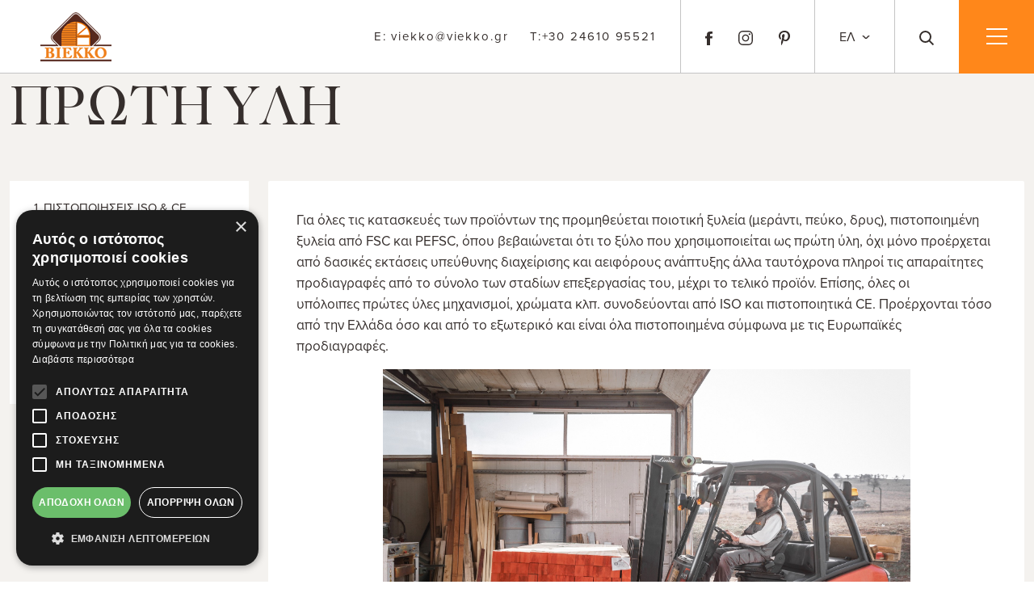

--- FILE ---
content_type: text/html; charset=UTF-8
request_url: https://www.viekko.gr/proti-yli
body_size: 5996
content:
<!DOCTYPE html>
<html lang="el">
    <head>
        <meta charset="UTF-8">
        <meta name="viewport" content="width=device-width, initial-scale=1.0">
        <meta http-equiv="X-UA-Compatible" content="ie=edge">
                     <!--The Meta--><link rel="canonical" href="https://www.viekko.gr/proti-yli" />
<meta name="description" content="Για όλες τις κατασκευές των προϊόντων της προμηθεύεται ποιοτική ξυλεία (μεράντι, πεύκο, δρυς),&nbsp;πιστοποιημένη ξυλεία από FSC και PEFSC, όπου βεβαιώνεται ότι το  ξύλο που χρησιμοποιείται ως πρώτη ύλη, όχι μόνο προέρχεται από δασικές εκτάσεις υπεύθυνης διαχείρισης και αειφόρους ανάπτυξης άλλα ..." />
<title>ΠΡΩΤΗ ΥΛΗ</title>
<meta property="og:title" content="ΠΡΩΤΗ ΥΛΗ" />
<meta property="og:type" content="website" />
<meta property="og:url" content="https://www.viekko.gr/proti-yli" />
<meta property="og:image" content="https://www.viekko.gr/viekko/images/ogimage.jpg" />
<meta property="og:image:width" content="1200" />
<meta property="og:image:height" content="600" />
<meta property="og:description" content="Για όλες τις κατασκευές των προϊόντων της προμηθεύεται ποιοτική ξυλεία (μεράντι, πεύκο, δρυς),&nbsp;πιστοποιημένη ξυλεία από FSC και PEFSC, όπου βεβαιώνεται ότι το  ξύλο που χρησιμοποιείται ως πρώτη ύλη, όχι μόνο προέρχεται από δασικές εκτάσεις υπεύθυνης διαχείρισης και αειφόρους ανάπτυξης άλλα ..." />
<meta name="twitter:card" content="summary">
<meta name="twitter:title" content="ΠΡΩΤΗ ΥΛΗ">
<meta name="twitter:description" content="Για όλες τις κατασκευές των προϊόντων της προμηθεύεται ποιοτική ξυλεία (μεράντι, πεύκο, δρυς),&nbsp;πιστοποιημένη ξυλεία από FSC και PEFSC, όπου βεβαιώνεται ότι το  ξύλο που χρησιμοποιείται ως πρώτη ύλη, όχι μόνο προέρχεται από δασικές εκτάσεις υπεύθυνης διαχείρισης και αειφόρους ανάπτυξης άλλα ...">
<meta name="twitter:image" content="https://www.viekko.gr/viekko/images/ogimage.jpg">
<!--End of Meta-->
                <meta name="csrf-token" content="zxliseLcWnOoFzjNfKWB9eHFepdY64lz2ZMRR8HT">
                    
                <meta name="application-name" content="Be Little"/>
<meta name="msapplication-TileColor" content="#FFFFFF" />
<meta name="msapplication-TileImage" content="/viekko/favicon/mstile-144x144.png" />
<meta name="msapplication-square70x70logo" content="/viekko/favicon/mstile-70x70.png" />
<meta name="msapplication-square150x150logo" content="/viekko/favicon/mstile-150x150.png" />
<meta name="msapplication-wide310x150logo" content="/viekko/favicon/mstile-310x150.png" />
<meta name="msapplication-square310x310logo" content="/viekko/favicon/mstile-310x310.png" />
<link rel="apple-touch-icon-precomposed" sizes="57x57" href="/viekko/favicon/apple-touch-icon-57x57.png" />
<link rel="apple-touch-icon-precomposed" sizes="114x114" href="/viekko/favicon/apple-touch-icon-114x114.png" />
<link rel="apple-touch-icon-precomposed" sizes="72x72" href="/viekko/favicon/apple-touch-icon-72x72.png" />
<link rel="apple-touch-icon-precomposed" sizes="144x144" href="/viekko/favicon/apple-touch-icon-144x144.png" />
<link rel="apple-touch-icon-precomposed" sizes="60x60" href="/viekko/favicon/apple-touch-icon-60x60.png" />
<link rel="apple-touch-icon-precomposed" sizes="120x120" href="/viekko/favicon/apple-touch-icon-120x120.png" />
<link rel="apple-touch-icon-precomposed" sizes="76x76" href="/viekko/favicon/apple-touch-icon-76x76.png" />
<link rel="apple-touch-icon-precomposed" sizes="152x152" href="/viekko/favicon/apple-touch-icon-152x152.png" />
<link rel="icon" type="image/png" href="/viekko/favicon/favicon-196x196.png" sizes="196x196" />
<link rel="icon" type="image/png" href="/viekko/favicon/favicon-96x96.png" sizes="96x96" />
<link rel="icon" type="image/png" href="/viekko/favicon/favicon-32x32.png" sizes="32x32" />
<link rel="icon" type="image/png" href="/viekko/favicon/favicon-16x16.png" sizes="16x16" />
<link rel="icon" type="image/png" href="/viekko/favicon/favicon-128.png" sizes="128x128" />
        <link href="/viekko/css/final-app.css?id=5866c6a8ab74c5dc30d24a2211b4fad2" rel="stylesheet">
                    <!-- Google Tag Manager -->
            <script>(function(w,d,s,l,i){w[l]=w[l]||[];w[l].push({'gtm.start':
            new Date().getTime(),event:'gtm.js'});var f=d.getElementsByTagName(s)[0],
            j=d.createElement(s),dl=l!='dataLayer'?'&l='+l:'';j.async=true;j.src=
            'https://www.googletagmanager.com/gtm.js?id='+i+dl;f.parentNode.insertBefore(j,f);
            })(window,document,'script','dataLayer','GTM-K7QWZ6LJ');</script>
            <!-- End Google Tag Manager -->
            </head>
    <body>
                    <!-- Google Tag Manager (noscript) -->
            <noscript><iframe src="https://www.googletagmanager.com/ns.html?id=GTM-K7QWZ6LJ"
            height="0" width="0" style="display:none;visibility:hidden"></iframe></noscript>
            <!-- End Google Tag Manager (noscript) -->
        
                    
                
        <header>
    <nav class="main-navigation fixed-top">
        <div class="body-overlay"></div>
        <div class="nav-wrapper">
            <div class="left-section">
                <div class="logo-container">
                    <a href="arxiki" title="VIEKKO">
                        <img src="/viekko/images/logos/logo.png" alt="VIEKKO" title="VIEKKO">
                    </a>
                </div>
            </div>
                        <div class="right-section">
                <ul class="navigation-menu">
                    <li class="contains-dropdown">
                        <a href="javascript:void(0)" title="ΕΤΑΙΡΕΙΑ"><span>ΕΤΑΙΡΕΙΑ</span></a>
                        <ul class="custom-dropdown">
                                                                                                                <li><a title="ΠΟΙΟΙ ΕΙΜΑΣΤΕ" href="/i-etaireia">ΠΟΙΟΙ ΕΙΜΑΣΤΕ</a></li>
                                                                                    <li><a title="ΒΙΟΓΡΑΦΙΚΟ ΙΔΡΥΤΗ" href="/viografiko-idryti">ΒΙΟΓΡΑΦΙΚΟ ΙΔΡΥΤΗ</a></li>
                                                                                    <li><a title="ΑΝΘΡΩΠΙΝΟ ΔΥΝΑΜΙΚΟ" href="/anthropino-dynamiko">ΑΝΘΡΩΠΙΝΟ ΔΥΝΑΜΙΚΟ</a></li>
                                                                                    <li><a title="ΠΕΡΙΒΑΛΛΟΝΤΙΚΗ ΥΠΕΥΘΥΝΟΤΗΤΑ" href="/perivallontiki-ypeythynotita-doqkb">ΠΕΡΙΒΑΛΛΟΝΤΙΚΗ ΥΠΕΥΘΥΝΟΤΗΤΑ</a></li>
                                                        
                            
                        </ul>
                    </li>
                    <li class="contains-dropdown">
                        <a href="javascript:void(0)" title="ΠΡΟΪΟΝΤΑ"><span>ΠΡΟΪΟΝΤΑ</span></a>
                        <ul class="custom-dropdown">
                                                                                                                <li><a title="ΚΟΥΦΩΜΑΤΑ" href="/koyfomata">ΚΟΥΦΩΜΑΤΑ</a></li>
                                                                                    <li><a title="ΠΟΡΤΕΣ" href="/portes">ΠΟΡΤΕΣ</a></li>
                                                                                    <li><a title="ΠΑΝΤΖΟΥΡΙΑ" href="/patzoyria">ΠΑΝΤΖΟΥΡΙΑ</a></li>
                                                                                    <li><a title="ΞΕΝΟΔΟΧΕΙΑΚΟΣ ΕΞΟΠΛΙΣΜΟΣ" href="/xenodocheiakos-exoplismos">ΞΕΝΟΔΟΧΕΙΑΚΟΣ ΕΞΟΠΛΙΣΜΟΣ</a></li>
                                                                                    
                        </ul>
                    </li>

                    <li class="contains-dropdown">
                        <a href="javascript:void(0)" title="ΕΞΟΠΛΙΣΜΟΣ"><span>ΕΞΟΠΛΙΣΜΟΣ</span></a>
                        <ul class="custom-dropdown">
                                                                                    <li><a title="ΥΑΛΟΠΙΝΑΚΕΣ" href="/prosthetos-exoplismos">ΥΑΛΟΠΙΝΑΚΕΣ</a></li>
                                                        <li><a title="ΣΙΔΕΡΙΕΣ" href="/sideries">ΣΙΔΕΡΙΕΣ</a></li>
                                                        <li><a title="ΣΙΤΕΣ" href="/sites">ΣΙΤΕΣ</a></li>
                                                                                </ul>
                    </li>

                    <li class="contains-dropdown">
                        <a href="javascript:void(0)" title="ΥΠΗΡΕΣΙΕΣ"><span>ΥΠΗΡΕΣΙΕΣ</span></a>
                        <ul class="custom-dropdown">
                                                                                    <li><a title="ΦΡΟΝΤΙΔΑ ΠΡΟΪΟΝΤΟΣ" href="/frontida-proiontos">ΦΡΟΝΤΙΔΑ ΠΡΟΪΟΝΤΟΣ</a></li>
                                                        <li><a title="ΜΕΛΕΤΗ-ΣΧΕΔΙΑΣΜΟΣ" href="/meleti-schediasmos-h57sc">ΜΕΛΕΤΗ-ΣΧΕΔΙΑΣΜΟΣ</a></li>
                                                                                </ul>
                    </li>

                    <li class="contains-dropdown">
                        <a href="javascript:void(0)" title="ΟΙ ΑΞΙΕΣ ΜΑΣ"><span>ΟΙ ΑΞΙΕΣ ΜΑΣ</span></a>
                        <ul class="custom-dropdown">
                                                                                    <li><a title="ΠΙΣΤΟΠΟΙΗΣΕΙΣ ISO & CE" href="/diasfalisi-poiotitas">ΠΙΣΤΟΠΟΙΗΣΕΙΣ ISO & CE</a></li>
                                                        <li><a title="ΠΙΣΤΟΠΟΙΗΣΕΙΣ ΗΧΟΜΟΝΩΣΗΣ" href="/pistopihsis-pyrantoxhs-portas-cloned">ΠΙΣΤΟΠΟΙΗΣΕΙΣ ΗΧΟΜΟΝΩΣΗΣ</a></li>
                                                        <li><a title="ΠΙΣΤΟΠΟΙΗΣΕΙΣ ΠΥΡΑΝΤΟΧΗΣ ΠΟΡΤΑΣ" href="/pistopoiiseis-pyrantochis-portas">ΠΙΣΤΟΠΟΙΗΣΕΙΣ ΠΥΡΑΝΤΟΧΗΣ ΠΟΡΤΑΣ</a></li>
                                                        <li><a title="ΠΡΩΤΗ ΥΛΗ" href="/proti-yli">ΠΡΩΤΗ ΥΛΗ</a></li>
                                                        <li><a title="ΕΓΓΥΗΣΗ ΠΡΟΪΟΝΤΟΣ" href="/eggyisi-proiontos">ΕΓΓΥΗΣΗ ΠΡΟΪΟΝΤΟΣ</a></li>
                                                                                </ul>
                    </li>

                                                            
                                                                                                    <li><a title="ΕΡΓΑ ΜΑΣ" href="/erga">ΕΡΓΑ ΜΑΣ</a></li>
                                                                                                    <li><a title="ΕΠΙΚΟΙΝΩΝΙΑ" href="/epikoinonia">ΕΠΙΚΟΙΝΩΝΙΑ</a></li>
                                                                                                    <li><a title="ΤΑ ΝΕΑ ΜΑΣ" href="/ta-nea-mas">ΤΑ ΝΕΑ ΜΑΣ</a></li>
                                                            
                    

                    
                </ul>
                <div class="email-call">
                    <a href="mailto:viekko@viekko.gr" class="email-link d-none d-md-inline-block me-md-3 me-lg-0" title="send email to viekko">
                        <img src="/viekko/images/icons/mail.svg" class="me-2 svg d-lg-none" alt="mail" title="email">
                        <span class="d-none d-lg-inline-block">E:</span> viekko@viekko.gr
                    </a>
                    <a href="tel:+302461095521" class="tel-link" title="call viekko">
                        <img src="/viekko/images/icons/call.svg" class="me-2 svg d-lg-none" alt="call" title="call">
                        <span class="d-none d-lg-inline-block">T:</span>+30 24610 95521
                    </a>
                </div>
                                 <ul class="socials">
                   
                                                <li>
                            <a title="Facebook" href="https://www.facebook.com/viekkosa" target="_blank">
                                <img src="/viekko/images/icons/facebook.svg" class="svg" alt="Facebook" title="Facebook">
                            </a>
                        </li>
                                                                        <li>
                            <a title="Instagram" href="https://www.instagram.com/viekko_sa?igsh=MTkyYm9lazc3NW1ycg==" target="_blank">
                                <img src="/viekko/images/icons/instagram.svg" class="svg" alt="Instagram" title="Instagram">
                            </a>
                        </li>
                                                                        <li>
                            <a title="Pinterest" href="https://gr.pinterest.com/02xn3pql1qv8ev6/" target="_blank">
                                <img src="/viekko/images/icons/pinterest.svg" class="svg" alt="Pinterest" title="Pinterest">
                            </a>
                        </li>
                                            
                    
                </ul>
                                <div class="language-options contains-dropdown">
                    <a href="javascript:void(0)" class="toggle-button" title="Change Language">                             ΕΛ </a>
                    <ul class="custom-dropdown">
                        
                        <li  class="prevent" >
                            <a href="https://www.viekko.gr" class="dropdown-option" title="Ελληνική έκδοση">ΕΛ</a>
                        </li>
                        <li >
                            <a href="https://www.viekko.eu" class="dropdown-option" title="English Version">EN</a>
                        </li>
                    </ul>
                </div>
                <div class="search-icon">
                    <a href="javascript:void(0)" class="search-trigger" title="Αναζήτηση...">
                        <img src="/viekko/images/icons/search.svg" alt="Αναζήτηση..." title="Αναζήτηση...">
                        <span>Αναζήτηση...</span>
                    </a>
                </div>
                <div class="ham-container">
                    <a href="javascript:void(0)" class="ham-button" title="Menu">
                        <span></span>
                        <span></span>
                        <span></span>
                    </a>
                </div>
            </div>
        </div>
        <div class="search-popup">
    <form action="anazitisi" method="POST" id="search-form">
        <input type="hidden" name="_token" value="zxliseLcWnOoFzjNfKWB9eHFepdY64lz2ZMRR8HT">        <input type="hidden" name="lang" value="el" />
        <span class="medium-size-2">ΑΝΑΖΗΤΗΣΗ</span>
        <div class="input-group">
            <input type="search" name="search_term" id="search-input" class="form-control" placeholder="Γράψτε λέξη κλειδί..">
            <button type="submit" class="search-submit">
                <img src="/viekko/images/icons/search.svg" alt="Αναζήτηση..." title="Αναζήτηση...">
            </button>
        </div>
    </form>
    <a href="javascript:void(0)" class="close-button search-close" title="Close">
        <span></span>
        <span></span>
    </a>
</div>
        <a href="javascript:void(0)" class="scroll-to-top-button" title="Scroll to top">
            <img src="/viekko/images/icons/caret.svg" class="svg" alt="To-top" title="To-top">
        </a>
    </nav>
</header>
        <main id="main">
                <section class="terms static-page">
        <div class="container-fluid">
            <h1 class="medium-size-1 text-center mb-4 mb-lg-5" data-aos="element-reveal">ΠΡΩΤΗ ΥΛΗ</h1>
            <div class="row terms-container">
                <div class="col-12 col-lg-3 terms-sidebar">
                    <div class="list contains-dropdown">
                        <a href="javascript:void(0)" class="toggle-button d-block d-lg-none" title="ΠΡΩΤΗ ΥΛΗ">ΠΡΩΤΗ ΥΛΗ</a>
                        <ul class="custom-dropdown d-lg-block">
                                                                                    <li>
                            <a  href="/diasfalisi-poiotitas" title="ΠΙΣΤΟΠΟΙΗΣΕΙΣ ISO & CE">1. ΠΙΣΤΟΠΟΙΗΣΕΙΣ ISO & CE</a>
                            </li>
                                                        <li>
                            <a  href="/pistopihsis-pyrantoxhs-portas-cloned" title="ΠΙΣΤΟΠΟΙΗΣΕΙΣ ΗΧΟΜΟΝΩΣΗΣ">2. ΠΙΣΤΟΠΟΙΗΣΕΙΣ ΗΧΟΜΟΝΩΣΗΣ</a>
                            </li>
                                                        <li>
                            <a  href="/pistopoiiseis-pyrantochis-portas" title="ΠΙΣΤΟΠΟΙΗΣΕΙΣ ΠΥΡΑΝΤΟΧΗΣ ΠΟΡΤΑΣ">3. ΠΙΣΤΟΠΟΙΗΣΕΙΣ ΠΥΡΑΝΤΟΧΗΣ ΠΟΡΤΑΣ</a>
                            </li>
                                                        <li>
                            <a  class="active"  href="/proti-yli" title="ΠΡΩΤΗ ΥΛΗ">4. ΠΡΩΤΗ ΥΛΗ</a>
                            </li>
                                                        <li>
                            <a  href="/eggyisi-proiontos" title="ΕΓΓΥΗΣΗ ΠΡΟΪΟΝΤΟΣ">5. ΕΓΓΥΗΣΗ ΠΡΟΪΟΝΤΟΣ</a>
                            </li>
                                                                                    
                        </ul>
                    </div>
                </div>
                <div class="col-12 col-lg-9 mt-4 mt-lg-0">
                    <div class="information">
                        <p>Για όλες τις κατασκευές των προϊόντων της προμηθεύεται ποιοτική ξυλεία (μεράντι, πεύκο, δρυς),&nbsp;πιστοποιημένη ξυλεία από FSC και PEFSC, όπου βεβαιώνεται ότι το  ξύλο που χρησιμοποιείται ως πρώτη ύλη, όχι μόνο προέρχεται από δασικές εκτάσεις υπεύθυνης διαχείρισης και αειφόρους ανάπτυξης άλλα ταυτόχρονα πληροί τις απαραίτητες προδιαγραφές από το σύνολο των σταδίων επεξεργασίας του, μέχρι το τελικό προϊόν. Επίσης, όλες οι υπόλοιπες&nbsp;πρώτες ύλες μηχανισμοί, χρώματα κλπ. συνοδεύονται από ISO και πιστοποιητικά CE. Προέρχονται τόσο από την Ελλάδα όσο και από το εξωτερικό και είναι όλα πιστοποιημένα σύμφωνα με τις Ευρωπαϊκές προδιαγραφές.</p>
<div id="dpc_media_541" class="dpcimg align_none" data-dpc-media-id="541" data-dpc-media-type="0"><figure style="margin-left: auto; margin-right: auto; text-align: center; width: 653px; max-width: 653px;"><img src="/image/original/1/viekko-068.jpg" alt="viekko-068.jpg" data-dpc-media-id="541" data-image="ni5opbcpj4j0" width="653" height="436" style="width: 653px; max-width: 653px; height: 436px;"></figure></div>
<div id="dpc_media_537" class="dpcimg align_none" data-dpc-media-id="537" data-dpc-media-type="0"><figure style="margin-left: auto; margin-right: auto; text-align: center;"><img src="/image/original/1/viekko-095.jpg" alt="viekko-095.jpg" data-dpc-media-id="537" data-image="g8ank2cylwx5" width="661" height="441" style="width: 661px; max-width: 661px; height: 441px;"></figure></div>
<div id="dpc_media_540" class="dpcimg align_none" data-dpc-media-id="540" data-dpc-media-type="0"><figure style="margin-left: auto; margin-right: auto; text-align: center; width: 657px; max-width: 657px;"><img src="/image/original/1/viekko-111.jpg" alt="viekko-111.jpg" data-dpc-media-id="540" data-image="gef4cryvmu5w" width="657" height="438" style="width: 657px; max-width: 657px; height: 438px;"></figure></div>
<div id="dpc_media_539" class="dpcimg align_none" data-dpc-media-id="539" data-dpc-media-type="0"><figure style="margin-left: auto; margin-right: auto; text-align: center; width: 659px; max-width: 659px;"><img src="/image/original/1/viekko-101.jpg" alt="viekko-101.jpg" data-dpc-media-id="539" data-image="32cj3ut3r4qd" width="659" height="440" style="width: 659px; max-width: 659px; height: 440px;"></figure></div>
<div id="dpc_media_538" class="dpcimg align_none" data-dpc-media-id="538" data-dpc-media-type="0"><figure style="margin-left: auto; margin-right: auto; text-align: center; width: 659px; max-width: 659px;"><img src="/image/original/1/viekko-099.jpg" alt="viekko-099.jpg" data-dpc-media-id="538" data-image="z9wi4yjqukpu" width="659" height="440" style="width: 659px; max-width: 659px; height: 440px;"></figure></div>
<p><br></p>
<p><br></p>
<p><br></p>
                        
                    </div>
                </div>
            </div>
        </div>
    </section>
        </main>
        <footer>
    <div class="container-fluid">
        <div class="footer-top d-flex flex-md-wrap flex-column flex-md-row">
            <div class="list">
                <p class="footer-list-title">ΕΠΙΚΟΙΝΩΝΙΑ</p>
                <ul>
                    <li>
                        <p>
                            
                            <a target="_blank" href="https://www.google.com/maps/place/ΕΣΤΙΑ+ΒΙΕΚΚΟ+ΑΕ/@40.2971066,21.7326217,17.07z/data=!4m5!3m4!1s0x1359ce205c4fa1b3:0xd1bb84bf94a80ea3!8m2!3d40.297097!4d21.7347" class="email-link" title="MAP">
                                Βατερό, Κοζάνη Τ.Κ. 501 00</a></p>
                        <p>
                            <a href="tel:00302461095521" class="tel-link" title="Telephone">
                                <img src="/viekko/images/icons/call.svg" class="me-1 svg d-md-none" alt="telephone" title="telephone">
                               +30 24610 95521
                            </a>
                        </p>
                        <p>
                            <a href="mailto:viekko@viekko.gr" class="email-link" title="Email">
                                <img src="/viekko/images/icons/mail.svg" class="me-1 svg d-md-none" alt="email" title="email">
                                viekko@viekko.gr
                            </a>
                        </p>
                    </li>
                    <li class="caps-all mt-3"><a title="DOWNLOADS" href="downloadsgr">DOWNLOADS</a></li>
                </ul>
            </div>
            <div class="list">
                <p class="footer-list-title">ΠΡΟΪΟΝΤΑ</p>
                                 <ul>
                                                                                <li><a title="ΚΟΥΦΩΜΑΤΑ" href="/koyfomata">ΚΟΥΦΩΜΑΤΑ</a></li>
                                                            <li><a title="ΠΟΡΤΕΣ" href="/portes">ΠΟΡΤΕΣ</a></li>
                                                            <li><a title="ΠΑΝΤΖΟΥΡΙΑ" href="/patzoyria">ΠΑΝΤΖΟΥΡΙΑ</a></li>
                                                            <li><a title="ΞΕΝΟΔΟΧΕΙΑΚΟΣ ΕΞΟΠΛΙΣΜΟΣ" href="/xenodocheiakos-exoplismos">ΞΕΝΟΔΟΧΕΙΑΚΟΣ ΕΞΟΠΛΙΣΜΟΣ</a></li>
                                                            
                </ul>
            </div>
            <div class="list">
                <p class="footer-list-title">ΕΞΟΠΛΙΣΜΟΣ</p>
                <ul>
                                                            <li><a title="ΥΑΛΟΠΙΝΑΚΕΣ" href="/prosthetos-exoplismos">ΥΑΛΟΠΙΝΑΚΕΣ</a></li>
                                        <li><a title="ΣΙΔΕΡΙΕΣ" href="/sideries">ΣΙΔΕΡΙΕΣ</a></li>
                                        <li><a title="ΣΙΤΕΣ" href="/sites">ΣΙΤΕΣ</a></li>
                                                            
                    
                </ul>
            </div>
                        <div class="list">
                <p class="footer-list-title">ΕΤΑΙΡΕΙΑ</p>
                <ul>

                                                            <li class="caps-all"><a title="ΠΟΙΟΙ ΕΙΜΑΣΤΕ" href="/i-etaireia">ΠΟΙΟΙ ΕΙΜΑΣΤΕ</a></li>
                                                            <li class="caps-all"><a title="ΒΙΟΓΡΑΦΙΚΟ ΙΔΡΥΤΗ" href="/viografiko-idryti">ΒΙΟΓΡΑΦΙΚΟ ΙΔΡΥΤΗ</a></li>
                                                            <li class="caps-all"><a title="ΑΝΘΡΩΠΙΝΟ ΔΥΝΑΜΙΚΟ" href="/anthropino-dynamiko">ΑΝΘΡΩΠΙΝΟ ΔΥΝΑΜΙΚΟ</a></li>
                                                            <li class="caps-all"><a title="ΠΕΡΙΒΑΛΛΟΝΤΙΚΗ ΥΠΕΥΘΥΝΟΤΗΤΑ" href="/perivallontiki-ypeythynotita-doqkb">ΠΕΡΙΒΑΛΛΟΝΤΙΚΗ ΥΠΕΥΘΥΝΟΤΗΤΑ</a></li>
                    
                                                            <li style="text-transform:uppercase;"><a title="ΕΡΓΑ ΜΑΣ" href="/erga">ΕΡΓΑ ΜΑΣ</a></li>
                                                            <li style="text-transform:uppercase;"><a title="ΕΠΙΚΟΙΝΩΝΙΑ" href="/epikoinonia">ΕΠΙΚΟΙΝΩΝΙΑ</a></li>
                                                            <li style="text-transform:uppercase;"><a title="ΤΑ ΝΕΑ ΜΑΣ" href="/ta-nea-mas">ΤΑ ΝΕΑ ΜΑΣ</a></li>
                                        
                </ul>
            </div>
                    </div>
        
        <div class="footer-middle d-flex flex-column flex-md-row align-items-md-center">
            <div class="footer-logo">
                <a href="arxiki" title="VIEKKO">
                    <img src="/viekko/images/logos/logo.png" alt="VIEKKO" title="VIEKKO">
                    
                </a>
            </div>
            <div class="custom-border d-flex flex-grow-1 d-none d-md-block"></div>
            <ul class="socials">
                                                        <li>
                        <a title="Facebook" href="https://www.facebook.com/viekkosa" target="_blank">
                            <img src="/viekko/images/icons/facebook.svg" class="svg" alt="Facebook" title="Facebook">
                        </a>
                    </li>
                                                            <li>
                        <a title="Instagram" href="https://www.instagram.com/viekko_sa?igsh=MTkyYm9lazc3NW1ycg==" target="_blank">
                            <img src="/viekko/images/icons/instagram.svg" class="svg" alt="Instagram" title="Instagram">
                        </a>
                    </li>
                                                            <li>
                        <a title="Pinterest" href="https://gr.pinterest.com/02xn3pql1qv8ev6/" target="_blank">
                            <img src="/viekko/images/icons/pinterest.svg" class="svg" alt="Pinterest" title="Pinterest">
                        </a>
                    </li>
                                                             <li>
                        <a title="Youtube" href="https://www.youtube.com/@estiaviekkosa9946" target="_blank">
                            <img src="/viekko/images/icons/youtube.svg" class="svg" alt="youtube" title="youtube">
                        </a>
                    </li>
                                                </ul>
        </div>
        <div class="footer-bottom d-flex flex-column flex-md-row justify-content-md-between align-items-md-center">
            <span class="copyright">COPYRIGHT &copy; 2026 VIEKKO</span>
            <div class="terms-privacy d-flex flex-column flex-md-row">
                                                                <a title="ΟΡΟΙ ΧΡΗΣΗΣ" href="/oroi-chrisis">ΟΡΟΙ ΧΡΗΣΗΣ</a>
                                                
            </div>
            <a href="https://www.darkpony.com" class="created" title="Created By Darkpony" target="_blank">
                CREATED WITH
                <img src="/viekko/images/icons/dpheart.svg" class="svg" alt="Love" title="Love">
                BY DARKPONY
            </a>
        </div>
    </div>
</footer>

        <script src="/viekko/js/final-app.js?id=30513f9291648ce5e2c83f4813e0be62"></script>
                            
                <script type="text/javascript">
            $(function(){

                $.ajaxSetup({
                  headers: {
                    'X-CSRF-TOKEN': $('meta[name="csrf-token"]').attr('content')
                  }
                });

                $('#InterestContactSbt').click(function(evt) {
                    evt.preventDefault();
                    evt.stopPropagation();

                    $('.error-message').hide();

                    if (!$("input[name='cTerms']:checked").val()) { 
                        $('.alert_terms').text('Πρέπει να αποδεχτείτε τους Όρους Χρήσης!').show();
                    }
                    else{
                        //return;
                        $('.alert_terms').text('').hide();
                        $('#interest-form').show();
                        $('.custom-loader-contact').show();
                        var contactUrl = 'aitisi';

                        var formData = new FormData($('#interest-form')[0]);
                        $.ajax({ url: contactUrl, type: "post",
                            data: formData, //$("#interest-form").serialize(),
                            cache:false,
                            contentType: false,
                            processData: false,
                            success: function(data) {

                                if (Number(data.status) === 0) {

                                    $.each(data.errors, function (key, row) {
                                        $('input[name="'+key+'"]').parent().find('.error-message').text(row).show();
                                        $('input[name="'+key+'"]').parent().next('.error-message').text(row).show();
                                        $('textarea[name="'+key+'"]').parent().find('.error-message').text(row).show();
                                    });

                                } else {

                                    $('.contactUsReponse').html(data.message);
                                    $('#interest-form').find('input[type=text], input[type=email], textarea').val('');
                                    $("#interest-form").slideUp(200);
                                    $('#interest-form').hide();
                                }
                                $('.custom-loader-contact').hide();
                                
                            }
                        });
                    }

                });
                
            });
        </script>
    </body>
<script>
    var lastCheck = new Date();
    var caffeineSendDrip = function () {
        var ajax = window.XMLHttpRequest
            ? new XMLHttpRequest
            : new ActiveXObject('Microsoft.XMLHTTP');

        ajax.onreadystatechange = function () {
            if (ajax.readyState === 4 && ajax.status === 204) {
                lastCheck = new Date();
            }
        };

        ajax.open('GET', 'https://www.viekko.gr/genealabs/laravel-caffeine/drip');
        ajax.setRequestHeader('X-Requested-With', 'XMLHttpRequest');
        ajax.send();
    };

    setInterval(function () {
        caffeineSendDrip();
    }, 300000);

    if (2000 > 0) {
        setInterval(function () {
            if (new Date() - lastCheck >= 7082000) {
                location.reload(true);
            }
        }, 2000);
    }
</script>
</html>

--- FILE ---
content_type: image/svg+xml
request_url: https://www.viekko.gr/viekko/images/icons/instagram.svg
body_size: 784
content:
<svg width="18px" height="18px" viewBox="0 0 18 18" version="1.1" xmlns="http://www.w3.org/2000/svg" xmlns:xlink="http://www.w3.org/1999/xlink">
    <title>Instagram</title>
    <g stroke="none" stroke-width="1" fill="none" fill-rule="evenodd">
        <g transform="translate(-1240.000000, -36.000000)" fill="#352E2C" fill-rule="nonzero">
            <g transform="translate(0.000000, -0.904762)">
                <g transform="translate(1203.000000, 36.904762)">
                    <path d="M46.1775046,18 C46.1179015,18 46.0582984,18 45.9982833,17.9997254 C44.5873103,18.0031586 43.2835954,17.9673156 42.0157248,17.8901364 C40.8533269,17.8194117 39.7922818,17.417723 38.9471263,16.7286036 C38.131635,16.0636542 37.5747442,15.1645581 37.2919728,14.0565838 C37.0458697,13.0919815 37.0328229,12.1450947 37.0203255,11.2292443 C37.0112614,10.5721227 37.0019227,9.79346451 37,9.0016227 C37.0019227,8.20648499 37.0112614,7.42782679 37.0203255,6.7707052 C37.0328229,5.85499218 37.0458697,4.90810536 37.2919728,3.94336573 C37.5747442,2.83539143 38.131635,1.93629527 38.9471263,1.27134587 C39.7922818,0.582226526 40.8533269,0.180537786 42.0158621,0.109813092 C43.2837328,0.0327712582 44.5877223,-0.00320907788 46.0017167,0.000224161048 C47.4131017,-0.00279708766 48.7164046,0.0327712582 49.9842752,0.109813092 C51.1466731,0.180537786 52.2077182,0.582226526 53.0528737,1.27134587 C53.8685024,1.93629527 54.4252558,2.83539143 54.7080272,3.94336573 C54.9541303,4.90796804 54.9671771,5.85499218 54.9796745,6.7707052 C54.9887386,7.42782679 54.9982147,8.20648499 55,8.9983268 L55,9.0016227 C54.9982147,9.79346451 54.9887386,10.5721227 54.9796745,11.2292443 C54.9671771,12.1449573 54.9542677,13.0918441 54.7080272,14.0565838 C54.4252558,15.1645581 53.8685024,16.0636542 53.0528737,16.7286036 C52.2077182,17.417723 51.1466731,17.8194117 49.9842752,17.8901364 C48.7701023,17.9640197 47.5228318,18 46.1775046,18 Z M45.9982833,16.5934714 C47.3863215,16.5967673 48.6607842,16.5617483 49.8988533,16.4864917 C50.777793,16.4330706 51.5398613,16.1478372 52.1641832,15.6387568 C52.7412621,15.1681287 53.1387077,14.5188348 53.3453959,13.7088655 C53.5502987,12.9059 53.5621094,12.0437455 53.5735082,11.2100182 C53.5824349,10.5572911 53.5917737,9.78412614 53.5936964,8.99997475 C53.5917737,8.21568604 53.5824349,7.44265837 53.5735082,6.78993133 C53.5621094,5.956204 53.5502987,5.0940495 53.3453959,4.29094667 C53.1387077,3.48097733 52.7412621,2.83168352 52.1641832,2.36105536 C51.5398613,1.8521123 50.777793,1.56687893 49.8988533,1.51345777 C48.6607842,1.43806389 47.3863215,1.40331954 46.0015793,1.40634077 C44.6138158,1.40304486 43.3392158,1.43806389 42.1011467,1.51345777 C41.222207,1.56687893 40.4601387,1.8521123 39.8358168,2.36105536 C39.2587379,2.83168352 38.8612923,3.48097733 38.6546041,4.29094667 C38.4497013,5.0940495 38.4378906,5.95606668 38.4264918,6.78993133 C38.417565,7.44320769 38.4082263,8.21678468 38.4063036,9.0016227 C38.4082263,9.7830275 38.417565,10.5567418 38.4264918,11.2100182 C38.4378906,12.0437455 38.4497013,12.9059 38.6546041,13.7088655 C38.8612923,14.5188348 39.2587379,15.1681287 39.8358168,15.6387568 C40.4601387,16.1476999 41.222207,16.4329332 42.1011467,16.4863544 C43.3392158,16.5617483 44.6140905,16.5969046 45.9982833,16.5934714 Z M45.9647737,13.3945183 C43.5416466,13.3945183 41.5700748,11.4231535 41.5700748,8.99997475 C41.5700748,6.57679596 43.5416466,4.60543117 45.9647737,4.60543117 C48.3880382,4.60543117 50.3594726,6.57679596 50.3594726,8.99997475 C50.3594726,11.4231535 48.3880382,13.3945183 45.9647737,13.3945183 Z M45.9647737,6.01168512 C44.3170363,6.01168512 42.9763785,7.35229555 42.9763785,8.99997475 C42.9763785,10.647654 44.3170363,11.9882644 45.9647737,11.9882644 C47.6126485,11.9882644 48.953169,10.647654 48.953169,8.99997475 C48.953169,7.35229555 47.6126485,6.01168512 45.9647737,6.01168512 L45.9647737,6.01168512 Z M50.8516789,3.19917723 C50.269244,3.19917723 49.7969512,3.67131602 49.7969512,4.25386769 C49.7969512,4.83641935 50.269244,5.30855815 50.8516789,5.30855815 C51.4342512,5.30855815 51.9064066,4.83641935 51.9064066,4.25386769 C51.9064066,3.67131602 51.4342512,3.19917723 50.8516789,3.19917723 Z"></path>
                </g>
            </g>
        </g>
    </g>
</svg>


--- FILE ---
content_type: image/svg+xml
request_url: https://www.viekko.gr/viekko/images/icons/facebook.svg
body_size: -377
content:
<svg width="9px" height="17px" viewBox="0 0 9 17" version="1.1" xmlns="http://www.w3.org/2000/svg" xmlns:xlink="http://www.w3.org/1999/xlink">
    <title>Facebook</title>
    <g stroke="none" stroke-width="1" fill="none" fill-rule="evenodd">
        <g transform="translate(-1203.000000, -37.000000)" fill="#352E2C" fill-rule="nonzero">
            <g transform="translate(0.000000, -0.904762)">
                <g transform="translate(1203.000000, 36.904762)">
                    <path d="M6,6.66666667 L6,4.97994792 C6,4.21848958 6.178125,3.83333333 7.4296875,3.83333333 L9,3.83333333 L9,1 L6.3796875,1 C3.16875,1 2.109375,2.39010417 2.109375,4.77630208 L2.109375,6.66666667 L0,6.66666667 L0,9.5 L2.109375,9.5 L2.109375,18 L6,18 L6,9.5 L8.64375,9.5 L9,6.66666667 L6,6.66666667 Z"></path>
                </g>
            </g>
        </g>
    </g>
</svg>


--- FILE ---
content_type: image/svg+xml
request_url: https://www.viekko.gr/viekko/images/icons/dpheart.svg
body_size: -467
content:
<svg width="40"
     height="40"
     viewBox="0 0 40 40"
     fill="none"
     xmlns="http://www.w3.org/2000/svg">
    <path d="M28.8125 1.875C25.125 1.875 21.6666 5.13281 20 6.97656C18.3333 5.13281 14.875 1.875 11.1875 1.875C4.88192 1.875 1.11108 6.00781 1.11108 12.9297C1.11108 18.6016 5.74997 23.3437 5.91664 23.5078L18.9028 37.6328C19.5139 38.2969 20.4861 38.2969 21.0972 37.6328L34.0625 23.5547C34.25 23.3437 38.8889 18.5938 38.8889 12.9297C38.8889 6.00781 35.118 1.875 28.8125 1.875Z" fill="black" />
</svg>


--- FILE ---
content_type: image/svg+xml
request_url: https://www.viekko.gr/viekko/images/icons/mail.svg
body_size: -94
content:
<svg width="27px" height="28px" viewBox="0 0 27 28" version="1.1" xmlns="http://www.w3.org/2000/svg" xmlns:xlink="http://www.w3.org/1999/xlink">
    <title>Mail</title>
    <g stroke="none" stroke-width="1" fill="none" fill-rule="evenodd">
        <g transform="translate(-93.000000, -539.000000)">
            <g transform="translate(94.000000, 540.000000)">
                <path d="M0.0121607231,18.6918943 C2.11513322,23.0189007 6.54115398,26 11.6609342,26 C18.8147164,26 24.6140028,20.1797017 24.6140028,13 C24.6140028,5.82029825 18.8147164,0 11.6609342,0 C6.53126426,0 2.09803659,2.99262738 0,7.3331958" stroke="#352E2C"></path>
                <g transform="translate(5.000000, 8.000000)" fill="#352E2C" fill-rule="nonzero">
                    <polygon points="9.28025 5.07454545 14 8.17454545 14 1.84363636"></polygon>
                    <polygon points="0 1.84363636 0 8.17454545 4.71975 5.07454545"></polygon>
                    <path d="M13.125,0 L0.875,0 C0.438375,0 0.091875,0.338181818 0.02625,0.773636364 L7,5.54727273 L13.97375,0.773636364 C13.908125,0.338181818 13.561625,0 13.125,0 Z"></path>
                    <path d="M8.47875,5.62363636 L7.240625,6.47090909 C7.167125,6.52090909 7.084,6.54545455 7,6.54545455 C6.916,6.54545455 6.832875,6.52090909 6.759375,6.47090909 L5.52125,5.62272727 L0.028,9.23272727 C0.095375,9.66454545 0.440125,10 0.875,10 L13.125,10 C13.559875,10 13.904625,9.66454545 13.972,9.23272727 L8.47875,5.62363636 Z"></path>
                </g>
            </g>
        </g>
    </g>
</svg>


--- FILE ---
content_type: image/svg+xml
request_url: https://www.viekko.gr/viekko/images/icons/search.svg
body_size: -456
content:
<svg width="19px" height="19px" viewBox="0 0 19 19" version="1.1" xmlns="http://www.w3.org/2000/svg" xmlns:xlink="http://www.w3.org/1999/xlink">
    <title>Search</title>
    <g stroke="none" stroke-width="1" fill="none" fill-rule="evenodd">
        <g transform="translate(-1460.000000, -38.000000)" stroke="#352E2C" stroke-width="2">
            <g transform="translate(0.000000, -0.904762)">
                <g transform="translate(1461.000000, 39.904762)">
                    <circle cx="6.5" cy="6.5" r="6.5"></circle>
                    <line x1="11" y1="11" x2="16.5" y2="16.5"></line>
                </g>
            </g>
        </g>
    </g>
</svg>


--- FILE ---
content_type: image/svg+xml
request_url: https://www.viekko.gr/viekko/images/icons/dpheart.svg
body_size: -498
content:
<svg width="40"
     height="40"
     viewBox="0 0 40 40"
     fill="none"
     xmlns="http://www.w3.org/2000/svg">
    <path d="M28.8125 1.875C25.125 1.875 21.6666 5.13281 20 6.97656C18.3333 5.13281 14.875 1.875 11.1875 1.875C4.88192 1.875 1.11108 6.00781 1.11108 12.9297C1.11108 18.6016 5.74997 23.3437 5.91664 23.5078L18.9028 37.6328C19.5139 38.2969 20.4861 38.2969 21.0972 37.6328L34.0625 23.5547C34.25 23.3437 38.8889 18.5938 38.8889 12.9297C38.8889 6.00781 35.118 1.875 28.8125 1.875Z" fill="black" />
</svg>


--- FILE ---
content_type: image/svg+xml
request_url: https://www.viekko.gr/viekko/images/icons/caret.svg
body_size: -460
content:
<svg width="8px"
     height="3px"
     viewBox="0 0 8 3"
     version="1.1"
     xmlns="http://www.w3.org/2000/svg"
     xmlns:xlink="http://www.w3.org/1999/xlink">
    <title>Caret</title>
    <g stroke="none"
       stroke-width="1"
       fill="none"
       fill-rule="evenodd"
       stroke-linecap="square">
        <g transform="translate(-1392.000000, -45.000000)" stroke="#191919">
            <g transform="translate(0.000000, -0.904762)">
                <g transform="translate(1364.000000, 37.904762)">
                    <polyline transform="translate(32.000000, 9.500000) rotate(-270.000000) translate(-32.000000, -9.500000)" points="30.5 6.5 33.5 9.5 30.5 12.5"></polyline>
                </g>
            </g>
        </g>
    </g>
</svg>
